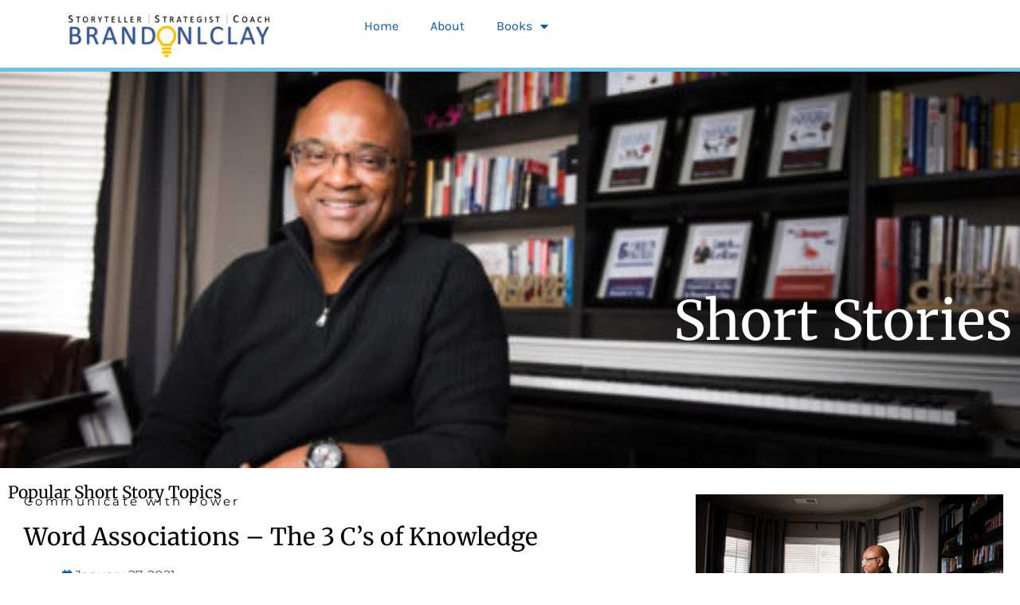

--- FILE ---
content_type: text/css
request_url: https://www.brandonlclay.com/wp-content/uploads/elementor/css/post-517.css?ver=1734647960
body_size: 288
content:
.elementor-kit-517{--e-global-color-primary:#6EC1E4;--e-global-color-secondary:#54595F;--e-global-color-text:#7A7A7A;--e-global-color-accent:#61CE70;--e-global-typography-primary-font-family:"Karla";--e-global-typography-primary-font-weight:600;--e-global-typography-secondary-font-family:"Karla";--e-global-typography-secondary-font-weight:400;--e-global-typography-text-font-family:"Karla";--e-global-typography-text-font-weight:400;--e-global-typography-accent-font-family:"Roboto";--e-global-typography-accent-font-weight:500;color:var( --e-global-color-secondary );font-family:"Karla", Sans-serif;font-size:16px;line-height:28px;}.elementor-kit-517 e-page-transition{background-color:#FFBC7D;}.elementor-kit-517 h1{font-family:"Merriweather", Sans-serif;line-height:42px;}.elementor-kit-517 h2{font-family:"Merriweather", Sans-serif;line-height:42px;}.elementor-kit-517 h3{font-family:"Merriweather", Sans-serif;}.elementor-kit-517 h4{font-family:"Merriweather", Sans-serif;}.elementor-kit-517 h5{font-family:"Merriweather", Sans-serif;}.elementor-kit-517 h6{font-family:"Merriweather", Sans-serif;}.elementor-kit-517 button,.elementor-kit-517 input[type="button"],.elementor-kit-517 input[type="submit"],.elementor-kit-517 .elementor-button{font-family:"Montserrat", Sans-serif;font-size:11px;text-transform:uppercase;line-height:0.7em;letter-spacing:2.2px;}.elementor-section.elementor-section-boxed > .elementor-container{max-width:1140px;}.e-con{--container-max-width:1140px;}.elementor-widget:not(:last-child){margin-block-end:20px;}.elementor-element{--widgets-spacing:20px 20px;--widgets-spacing-row:20px;--widgets-spacing-column:20px;}{}h1.entry-title{display:var(--page-title-display);}@media(max-width:1024px){.elementor-section.elementor-section-boxed > .elementor-container{max-width:1024px;}.e-con{--container-max-width:1024px;}}@media(max-width:767px){.elementor-section.elementor-section-boxed > .elementor-container{max-width:767px;}.e-con{--container-max-width:767px;}}

--- FILE ---
content_type: text/css
request_url: https://www.brandonlclay.com/wp-content/uploads/elementor/css/post-3401.css?ver=1734682812
body_size: 416
content:
.elementor-3401 .elementor-element.elementor-element-7398780 > .elementor-container{max-width:800px;}.elementor-3401 .elementor-element.elementor-element-7398780{padding:10px 0px 20px 0px;}.elementor-3401 .elementor-element.elementor-element-9b870e7 > .elementor-widget-wrap > .elementor-widget:not(.elementor-widget__width-auto):not(.elementor-widget__width-initial):not(:last-child):not(.elementor-absolute){margin-bottom:0px;}.elementor-3401 .elementor-element.elementor-element-9237cd4{margin-top:0px;margin-bottom:30px;}.elementor-3401 .elementor-element.elementor-element-a4abe93 > .elementor-widget-wrap > .elementor-widget:not(.elementor-widget__width-auto):not(.elementor-widget__width-initial):not(:last-child):not(.elementor-absolute){margin-bottom:0px;}.elementor-3401 .elementor-element.elementor-element-13f12c9 > .elementor-widget-container{margin:0px 0px -10px 0px;}.elementor-3401 .elementor-element.elementor-element-13f12c9 .elementor-icon-wrapper{text-align:center;}.elementor-3401 .elementor-element.elementor-element-13f12c9.elementor-view-stacked .elementor-icon{background-color:#BDBDBD;}.elementor-3401 .elementor-element.elementor-element-13f12c9.elementor-view-framed .elementor-icon, .elementor-3401 .elementor-element.elementor-element-13f12c9.elementor-view-default .elementor-icon{color:#BDBDBD;border-color:#BDBDBD;}.elementor-3401 .elementor-element.elementor-element-13f12c9.elementor-view-framed .elementor-icon, .elementor-3401 .elementor-element.elementor-element-13f12c9.elementor-view-default .elementor-icon svg{fill:#BDBDBD;}.elementor-3401 .elementor-element.elementor-element-13f12c9 .elementor-icon{font-size:20px;}.elementor-3401 .elementor-element.elementor-element-13f12c9 .elementor-icon svg{height:20px;}.elementor-3401 .elementor-element.elementor-element-3678fc6 > .elementor-widget-wrap > .elementor-widget:not(.elementor-widget__width-auto):not(.elementor-widget__width-initial):not(:last-child):not(.elementor-absolute){margin-bottom:0px;}.elementor-3401 .elementor-element.elementor-element-3678fc6 > .elementor-element-populated{padding:20px 0px 20px 0px;}.elementor-3401 .elementor-element.elementor-element-31fb1dc > .elementor-widget-container{margin:0px 0px 0px 0px;}.elementor-3401 .elementor-element.elementor-element-31fb1dc{z-index:1;text-align:center;}.elementor-3401 .elementor-element.elementor-element-31fb1dc .elementor-heading-title{line-height:1.5em;color:var( --e-global-color-primary );}.elementor-bc-flex-widget .elementor-3401 .elementor-element.elementor-element-6295f24.elementor-column .elementor-widget-wrap{align-items:flex-end;}.elementor-3401 .elementor-element.elementor-element-6295f24.elementor-column.elementor-element[data-element_type="column"] > .elementor-widget-wrap.elementor-element-populated{align-content:flex-end;align-items:flex-end;}.elementor-3401 .elementor-element.elementor-element-6295f24 > .elementor-widget-wrap > .elementor-widget:not(.elementor-widget__width-auto):not(.elementor-widget__width-initial):not(:last-child):not(.elementor-absolute){margin-bottom:0px;}.elementor-3401 .elementor-element.elementor-element-e0ca52f > .elementor-widget-container{margin:0px 0px -10px 0px;}.elementor-3401 .elementor-element.elementor-element-e0ca52f .elementor-icon-wrapper{text-align:center;}.elementor-3401 .elementor-element.elementor-element-e0ca52f.elementor-view-stacked .elementor-icon{background-color:#BDBDBD;}.elementor-3401 .elementor-element.elementor-element-e0ca52f.elementor-view-framed .elementor-icon, .elementor-3401 .elementor-element.elementor-element-e0ca52f.elementor-view-default .elementor-icon{color:#BDBDBD;border-color:#BDBDBD;}.elementor-3401 .elementor-element.elementor-element-e0ca52f.elementor-view-framed .elementor-icon, .elementor-3401 .elementor-element.elementor-element-e0ca52f.elementor-view-default .elementor-icon svg{fill:#BDBDBD;}.elementor-3401 .elementor-element.elementor-element-e0ca52f .elementor-icon{font-size:20px;}.elementor-3401 .elementor-element.elementor-element-e0ca52f .elementor-icon svg{height:20px;}.elementor-3401 .elementor-element.elementor-element-856810b{text-align:center;}.elementor-3401 .elementor-element.elementor-element-856810b .elementor-heading-title{font-weight:bold;}.elementor-3401 .elementor-element.elementor-element-491aa17 > .elementor-widget-container{margin:10px 0px 0px 0px;}.elementor-3401 .elementor-element.elementor-element-491aa17{text-align:center;}@media(max-width:1024px){.elementor-3401 .elementor-element.elementor-element-7398780{padding:50px 50px 50px 50px;}.elementor-3401 .elementor-element.elementor-element-13f12c9 > .elementor-widget-container{margin:0px 0px 0px 0px;}.elementor-3401 .elementor-element.elementor-element-e0ca52f > .elementor-widget-container{margin:0px 0px 0px 0px;}}@media(max-width:767px){.elementor-3401 .elementor-element.elementor-element-7398780{padding:60px 30px 60px 30px;}.elementor-3401 .elementor-element.elementor-element-9b870e7 > .elementor-element-populated{padding:0px 0px 0px 0px;}.elementor-3401 .elementor-element.elementor-element-13f12c9 > .elementor-widget-container{margin:0px 0px 0px 0px;}.elementor-3401 .elementor-element.elementor-element-31fb1dc{text-align:center;}.elementor-3401 .elementor-element.elementor-element-e0ca52f > .elementor-widget-container{margin:0px 0px 0px 0px;}}

--- FILE ---
content_type: text/css
request_url: https://www.brandonlclay.com/wp-content/uploads/elementor/css/post-855.css?ver=1734649382
body_size: 1048
content:
.elementor-855 .elementor-element.elementor-element-473cc5ac .elementor-menu-toggle{margin:0 auto;}.elementor-855 .elementor-element.elementor-element-473cc5ac .elementor-nav-menu--main .elementor-item:hover,
					.elementor-855 .elementor-element.elementor-element-473cc5ac .elementor-nav-menu--main .elementor-item.elementor-item-active,
					.elementor-855 .elementor-element.elementor-element-473cc5ac .elementor-nav-menu--main .elementor-item.highlighted,
					.elementor-855 .elementor-element.elementor-element-473cc5ac .elementor-nav-menu--main .elementor-item:focus{color:#fff;}.elementor-855 .elementor-element.elementor-element-7e7f0e03{margin-top:-15px;margin-bottom:-5px;padding:0px 0px 0px 0px;}.elementor-855 .elementor-element.elementor-element-53060b3a{--divider-border-style:solid;--divider-color:var( --e-global-color-primary );--divider-border-width:7px;}.elementor-855 .elementor-element.elementor-element-53060b3a .elementor-divider-separator{width:100%;}.elementor-855 .elementor-element.elementor-element-53060b3a .elementor-divider{padding-block-start:3px;padding-block-end:3px;}.elementor-855 .elementor-element.elementor-element-c81d505:not(.elementor-motion-effects-element-type-background), .elementor-855 .elementor-element.elementor-element-c81d505 > .elementor-motion-effects-container > .elementor-motion-effects-layer{background-image:url("https://www.brandonlclay.com/wp-content/uploads/2020/12/bclaydesksweater8-scaled-e1611541820762.jpg");background-position:0px -154px;background-repeat:no-repeat;background-size:cover;}.elementor-855 .elementor-element.elementor-element-c81d505 > .elementor-background-overlay{background-color:#0201015C;opacity:0.87;transition:background 0.3s, border-radius 0.3s, opacity 0.3s;}.elementor-855 .elementor-element.elementor-element-c81d505{transition:background 0.3s, border 0.3s, border-radius 0.3s, box-shadow 0.3s;padding:0px 0px 13px 0px;}.elementor-855 .elementor-element.elementor-element-d61cbbd > .elementor-element-populated{transition:background 0.3s, border 0.3s, border-radius 0.3s, box-shadow 0.3s;}.elementor-855 .elementor-element.elementor-element-d61cbbd > .elementor-element-populated > .elementor-background-overlay{transition:background 0.3s, border-radius 0.3s, opacity 0.3s;}.elementor-855 .elementor-element.elementor-element-aa04a2d{--spacer-size:121px;}.elementor-855 .elementor-element.elementor-element-7258770{--spacer-size:100px;}.elementor-855 .elementor-element.elementor-element-4b090e7{text-align:right;}.elementor-855 .elementor-element.elementor-element-4b090e7 .elementor-heading-title{font-size:68px;color:#FFFFFF;}.elementor-855 .elementor-element.elementor-element-745c562{--spacer-size:100px;}.elementor-855 .elementor-element.elementor-element-d72df30{margin-top:-10px;margin-bottom:0px;padding:0px 0px 0px 0px;}.elementor-855 .elementor-element.elementor-element-e3c08ac > .elementor-widget-container{margin:20px 0px -18px 0px;}.elementor-855 .elementor-element.elementor-element-5e4da5f > .elementor-widget-container{margin:0px 0px 14px 0px;}.elementor-855 .elementor-element.elementor-element-5e4da5f .elementor-menu-toggle{margin:0 auto;}.elementor-855 .elementor-element.elementor-element-d705aeb{padding:0px 0px 0px 0px;}.elementor-855 .elementor-element.elementor-element-eec705a > .elementor-element-populated{padding:0px 30px 0px 30px;}.elementor-855 .elementor-element.elementor-element-c3af711 .elementor-heading-title{font-family:"Montserrat", Sans-serif;letter-spacing:3.4px;}.elementor-855 .elementor-element.elementor-element-7975441 .elementor-heading-title{font-size:30px;}.elementor-855 .elementor-element.elementor-element-c36e5fc .elementor-icon-list-icon{width:14px;}.elementor-855 .elementor-element.elementor-element-c36e5fc .elementor-icon-list-icon i{font-size:14px;}.elementor-855 .elementor-element.elementor-element-c36e5fc .elementor-icon-list-icon svg{--e-icon-list-icon-size:14px;}.elementor-855 .elementor-element.elementor-element-c36e5fc .elementor-icon-list-text, .elementor-855 .elementor-element.elementor-element-c36e5fc .elementor-icon-list-text a{color:var( --e-global-color-secondary );}.elementor-855 .elementor-element.elementor-element-c36e5fc .elementor-icon-list-item{font-family:"Montserrat", Sans-serif;}.elementor-855 .elementor-element.elementor-element-a0e9698{font-family:"Arial", Sans-serif;line-height:2.2em;}.elementor-855 .elementor-element.elementor-element-7a37a84{--alignment:left;--grid-side-margin:10px;--grid-column-gap:10px;--grid-row-gap:10px;--grid-bottom-margin:10px;}.elementor-855 .elementor-element.elementor-element-7a37a84 > .elementor-widget-container{margin:11px 0px 19px 0px;}.elementor-855 .elementor-element.elementor-element-753766b{--grid-row-gap:40px;--grid-column-gap:44px;}.elementor-855 .elementor-element.elementor-element-753766b > .elementor-widget-container{margin:0px 0px 0px 0px;padding:0px 30px 0px 0px;}.elementor-855 .elementor-element.elementor-element-753766b .elementor-posts-container .elementor-post__thumbnail{padding-bottom:calc( 0.58 * 100% );}.elementor-855 .elementor-element.elementor-element-753766b:after{content:"0.58";}.elementor-855 .elementor-element.elementor-element-753766b .elementor-post__thumbnail__link{width:98%;}.elementor-855 .elementor-element.elementor-element-753766b.elementor-posts--thumbnail-left .elementor-post__thumbnail__link{margin-right:20px;}.elementor-855 .elementor-element.elementor-element-753766b.elementor-posts--thumbnail-right .elementor-post__thumbnail__link{margin-left:20px;}.elementor-855 .elementor-element.elementor-element-753766b.elementor-posts--thumbnail-top .elementor-post__thumbnail__link{margin-bottom:20px;}.elementor-855 .elementor-element.elementor-element-753766b .elementor-post__title, .elementor-855 .elementor-element.elementor-element-753766b .elementor-post__title a{color:#000000;font-family:"Montserrat", Sans-serif;font-size:23px;font-weight:bold;}.elementor-855 .elementor-element.elementor-element-753766b .elementor-post__title{margin-bottom:10px;}.elementor-855 .elementor-element.elementor-element-753766b .elementor-post__excerpt p{color:var( --e-global-color-secondary );font-family:"Karla", Sans-serif;font-size:16px;}.elementor-855 .elementor-element.elementor-element-753766b a.elementor-post__read-more{font-size:14px;}.elementor-855 .elementor-element.elementor-element-7b3a9fd > .elementor-element-populated{padding:0px 21px 0px 20px;}@media(min-width:768px){.elementor-855 .elementor-element.elementor-element-d61cbbd{width:100%;}.elementor-855 .elementor-element.elementor-element-a9af86b{width:100%;}}@media(max-width:1024px){.elementor-855 .elementor-element.elementor-element-c81d505:not(.elementor-motion-effects-element-type-background), .elementor-855 .elementor-element.elementor-element-c81d505 > .elementor-motion-effects-container > .elementor-motion-effects-layer{background-position:0px 0px;} .elementor-855 .elementor-element.elementor-element-7a37a84{--grid-side-margin:10px;--grid-column-gap:10px;--grid-row-gap:10px;--grid-bottom-margin:10px;}}@media(max-width:767px){.elementor-855 .elementor-element.elementor-element-c81d505:not(.elementor-motion-effects-element-type-background), .elementor-855 .elementor-element.elementor-element-c81d505 > .elementor-motion-effects-container > .elementor-motion-effects-layer{background-position:0px 0px;} .elementor-855 .elementor-element.elementor-element-7a37a84{--grid-side-margin:10px;--grid-column-gap:10px;--grid-row-gap:10px;--grid-bottom-margin:10px;}.elementor-855 .elementor-element.elementor-element-753766b .elementor-posts-container .elementor-post__thumbnail{padding-bottom:calc( 0.5 * 100% );}.elementor-855 .elementor-element.elementor-element-753766b:after{content:"0.5";}.elementor-855 .elementor-element.elementor-element-753766b .elementor-post__thumbnail__link{width:100%;}}

--- FILE ---
content_type: text/css
request_url: https://www.brandonlclay.com/wp-content/uploads/elementor/css/post-1794.css?ver=1734647961
body_size: 801
content:
.elementor-1794 .elementor-element.elementor-element-62218c7d > .elementor-element-populated{padding:0px 0px 0px 0px;}.elementor-1794 .elementor-element.elementor-element-4f6a7693 > .elementor-widget-container{padding:0px 0px 0px 0px;}.elementor-1794 .elementor-element.elementor-element-ff4a206 > .elementor-widget-container{margin:0px 0px 14px 0px;}.elementor-1794 .elementor-element.elementor-element-ff4a206{text-align:center;}.elementor-1794 .elementor-element.elementor-element-ff4a206 .elementor-heading-title{font-weight:800;}.elementor-1794 .elementor-element.elementor-element-2b108bcc > .elementor-widget-container{margin:0px 0px -10px 0px;}.elementor-1794 .elementor-element.elementor-element-2b108bcc{text-align:center;}.elementor-1794 .elementor-element.elementor-element-2b108bcc .elementor-heading-title{font-family:"Montserrat", Sans-serif;font-size:19px;font-weight:800;text-transform:uppercase;letter-spacing:4.3px;}.elementor-1794 .elementor-element.elementor-element-535bd6ab > .elementor-widget-container{margin:0px 0px -20px 0px;}.elementor-1794 .elementor-element.elementor-element-535bd6ab{text-align:center;}.elementor-1794 .elementor-element.elementor-element-2ea59bf7{--divider-border-style:solid;--divider-color:#000;--divider-border-width:1.9px;}.elementor-1794 .elementor-element.elementor-element-2ea59bf7 .elementor-divider-separator{width:100%;margin:0 auto;margin-left:0;}.elementor-1794 .elementor-element.elementor-element-2ea59bf7 .elementor-divider{text-align:left;padding-block-start:15px;padding-block-end:15px;}.elementor-1794 .elementor-element.elementor-element-2ea59bf7 .elementor-divider__text{font-family:"Montserrat", Sans-serif;font-size:20px;font-weight:bold;}.elementor-1794 .elementor-element.elementor-element-7cf35ccf{--grid-row-gap:20px;--grid-column-gap:30px;}.elementor-1794 .elementor-element.elementor-element-7cf35ccf > .elementor-widget-container{margin:0px 0px 0px 0px;padding:0px 0px 0px 0px;}.elementor-1794 .elementor-element.elementor-element-7cf35ccf .elementor-posts-container .elementor-post__thumbnail{padding-bottom:calc( 0.66 * 100% );}.elementor-1794 .elementor-element.elementor-element-7cf35ccf:after{content:"0.66";}.elementor-1794 .elementor-element.elementor-element-7cf35ccf .elementor-post__thumbnail__link{width:27%;}.elementor-1794 .elementor-element.elementor-element-7cf35ccf.elementor-posts--thumbnail-left .elementor-post__thumbnail__link{margin-right:20px;}.elementor-1794 .elementor-element.elementor-element-7cf35ccf.elementor-posts--thumbnail-right .elementor-post__thumbnail__link{margin-left:20px;}.elementor-1794 .elementor-element.elementor-element-7cf35ccf.elementor-posts--thumbnail-top .elementor-post__thumbnail__link{margin-bottom:20px;}.elementor-1794 .elementor-element.elementor-element-7cf35ccf .elementor-post__title{margin-bottom:10px;}.elementor-1794 .elementor-element.elementor-element-7cf35ccf a.elementor-post__read-more{font-size:14px;}.elementor-1794 .elementor-element.elementor-element-7cf35ccf .elementor-post__text{margin-bottom:10px;}.elementor-1794 .elementor-element.elementor-element-d34e3e7{--divider-border-style:solid;--divider-color:#000;--divider-border-width:1.9px;}.elementor-1794 .elementor-element.elementor-element-d34e3e7 .elementor-divider-separator{width:100%;margin:0 auto;margin-left:0;}.elementor-1794 .elementor-element.elementor-element-d34e3e7 .elementor-divider{text-align:left;padding-block-start:15px;padding-block-end:15px;}.elementor-1794 .elementor-element.elementor-element-d34e3e7 .elementor-divider__text{font-family:"Montserrat", Sans-serif;font-size:20px;font-weight:bold;}.elementor-1794 .elementor-element.elementor-element-383cb807 .elementor-cta__content-item{transition-duration:1000ms;}.elementor-1794 .elementor-element.elementor-element-383cb807.elementor-cta--sequenced-animation .elementor-cta__content-item:nth-child(2){transition-delay:calc( 1000ms / 3 );}.elementor-1794 .elementor-element.elementor-element-383cb807.elementor-cta--sequenced-animation .elementor-cta__content-item:nth-child(3){transition-delay:calc( ( 1000ms / 3 ) * 2 );}.elementor-1794 .elementor-element.elementor-element-383cb807.elementor-cta--sequenced-animation .elementor-cta__content-item:nth-child(4){transition-delay:calc( ( 1000ms / 3 ) * 3 );}.elementor-1794 .elementor-element.elementor-element-383cb807 .elementor-cta .elementor-cta__bg, .elementor-1794 .elementor-element.elementor-element-383cb807 .elementor-cta .elementor-cta__bg-overlay{transition-duration:1500ms;}.elementor-1794 .elementor-element.elementor-element-383cb807 > .elementor-widget-container{padding:0px 15px 0px 15px;}.elementor-1794 .elementor-element.elementor-element-383cb807 .elementor-cta__content{min-height:432px;text-align:center;}.elementor-1794 .elementor-element.elementor-element-383cb807 .elementor-cta__button{line-height:1.5em;letter-spacing:1.5px;background-color:var( --e-global-color-primary );}.elementor-1794 .elementor-element.elementor-element-4363e84{--spacer-size:50px;}.elementor-1794 .elementor-element.elementor-element-77c027c .elementor-cta__content-item{transition-duration:1000ms;}.elementor-1794 .elementor-element.elementor-element-77c027c.elementor-cta--sequenced-animation .elementor-cta__content-item:nth-child(2){transition-delay:calc( 1000ms / 3 );}.elementor-1794 .elementor-element.elementor-element-77c027c.elementor-cta--sequenced-animation .elementor-cta__content-item:nth-child(3){transition-delay:calc( ( 1000ms / 3 ) * 2 );}.elementor-1794 .elementor-element.elementor-element-77c027c.elementor-cta--sequenced-animation .elementor-cta__content-item:nth-child(4){transition-delay:calc( ( 1000ms / 3 ) * 3 );}.elementor-1794 .elementor-element.elementor-element-77c027c .elementor-cta .elementor-cta__bg, .elementor-1794 .elementor-element.elementor-element-77c027c .elementor-cta .elementor-cta__bg-overlay{transition-duration:1500ms;}.elementor-1794 .elementor-element.elementor-element-77c027c > .elementor-widget-container{padding:0px 15px 0px 15px;}.elementor-1794 .elementor-element.elementor-element-77c027c .elementor-cta__content{min-height:432px;text-align:center;}.elementor-1794 .elementor-element.elementor-element-77c027c .elementor-cta__title{font-size:30px;font-weight:bold;color:#000000;}.elementor-1794 .elementor-element.elementor-element-77c027c .elementor-cta__button{line-height:1.5em;letter-spacing:1.5px;background-color:var( --e-global-color-primary );}.elementor-1794 .elementor-element.elementor-element-db9ce3f{--divider-border-style:solid;--divider-color:#000;--divider-border-width:1.9px;}.elementor-1794 .elementor-element.elementor-element-db9ce3f .elementor-divider-separator{width:100%;margin:0 auto;margin-left:0;}.elementor-1794 .elementor-element.elementor-element-db9ce3f .elementor-divider{text-align:left;padding-block-start:15px;padding-block-end:15px;}.elementor-1794 .elementor-element.elementor-element-db9ce3f .elementor-divider__text{font-family:"Montserrat", Sans-serif;font-size:20px;font-weight:bold;}.elementor-1794 .elementor-element.elementor-element-effe0a0 .elementor-cta__content-item{transition-duration:1000ms;}.elementor-1794 .elementor-element.elementor-element-effe0a0.elementor-cta--sequenced-animation .elementor-cta__content-item:nth-child(2){transition-delay:calc( 1000ms / 3 );}.elementor-1794 .elementor-element.elementor-element-effe0a0.elementor-cta--sequenced-animation .elementor-cta__content-item:nth-child(3){transition-delay:calc( ( 1000ms / 3 ) * 2 );}.elementor-1794 .elementor-element.elementor-element-effe0a0.elementor-cta--sequenced-animation .elementor-cta__content-item:nth-child(4){transition-delay:calc( ( 1000ms / 3 ) * 3 );}.elementor-1794 .elementor-element.elementor-element-effe0a0 .elementor-cta .elementor-cta__bg, .elementor-1794 .elementor-element.elementor-element-effe0a0 .elementor-cta .elementor-cta__bg-overlay{transition-duration:1500ms;}.elementor-1794 .elementor-element.elementor-element-effe0a0 > .elementor-widget-container{padding:0px 15px 0px 15px;}.elementor-1794 .elementor-element.elementor-element-effe0a0 .elementor-cta__content{min-height:432px;text-align:center;}.elementor-1794 .elementor-element.elementor-element-effe0a0 .elementor-cta__button{background-color:var( --e-global-color-primary );}@media(max-width:767px){.elementor-1794 .elementor-element.elementor-element-7cf35ccf .elementor-posts-container .elementor-post__thumbnail{padding-bottom:calc( 0.5 * 100% );}.elementor-1794 .elementor-element.elementor-element-7cf35ccf:after{content:"0.5";}.elementor-1794 .elementor-element.elementor-element-7cf35ccf .elementor-post__thumbnail__link{width:47%;}.elementor-1794 .elementor-element.elementor-element-7cf35ccf .elementor-post__title, .elementor-1794 .elementor-element.elementor-element-7cf35ccf .elementor-post__title a{font-size:14px;}.elementor-1794 .elementor-element.elementor-element-7cf35ccf a.elementor-post__read-more{font-size:10px;}.elementor-1794 .elementor-element.elementor-element-383cb807 .elementor-cta__button{line-height:1.2em;}.elementor-1794 .elementor-element.elementor-element-77c027c .elementor-cta__button{line-height:1.2em;}.elementor-1794 .elementor-element.elementor-element-effe0a0 .elementor-cta__button{line-height:1.2em;}}